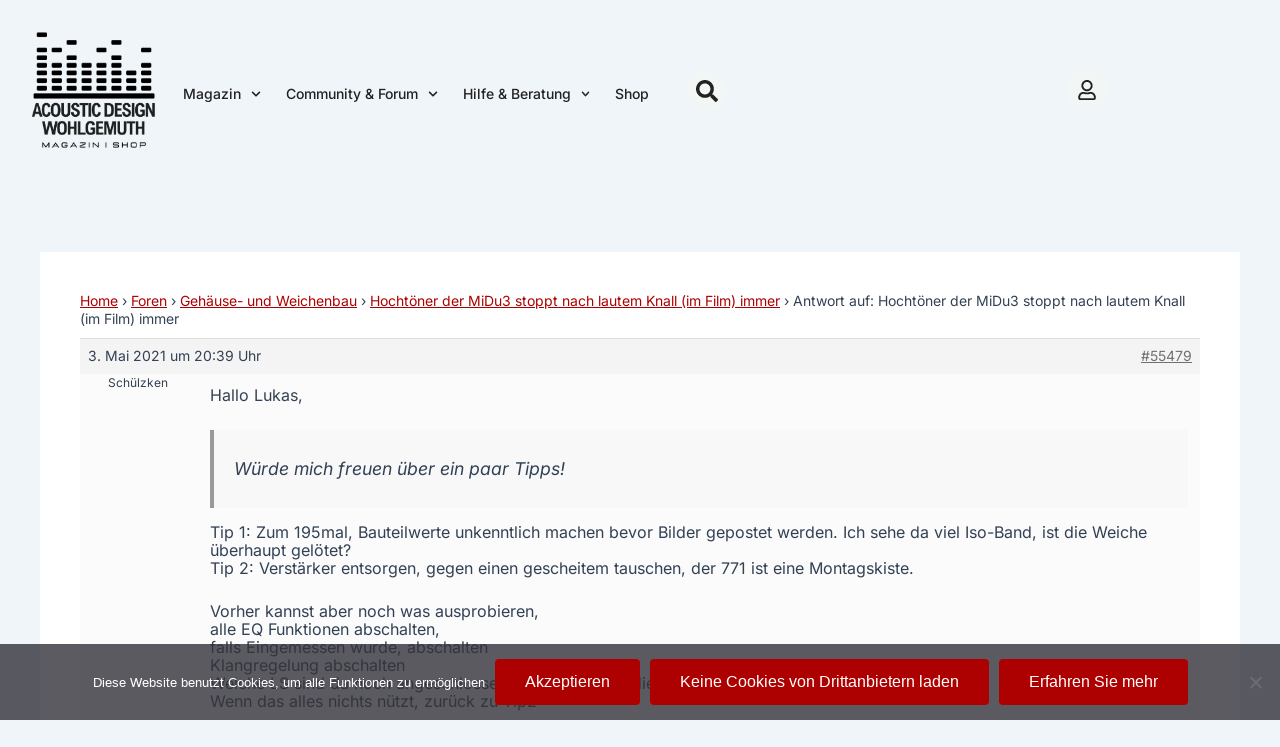

--- FILE ---
content_type: text/css
request_url: https://www.acoustic-design-magazin.de/wp-content/plugins/bbp-style-pack/css/bspstyle-quotes.css?ver=1765196490
body_size: 446
content:

/*----------------------  Quotes Styling --------------------------*/


        body#tinymce blockquote  {
                padding: 30px 20px 30px 20px !important;
                margin: 0 0 15px 0!important;
                quotes: none !important;
        }

                
                body#tinymce blockquote  {
                        background-color: #eeeeee52 !important;
                }

                
                body#tinymce blockquote {
                        border-left: 4px solid #999999 !important;
                }
                
        
        body#tinymce blockquote:before {
                content: none !important;
                line-height: 0em !important;
                margin-right: 15px !important;
                vertical-align: -0.5em !important;
                color: #ccc !important;

        }

        body#tinymce blockquote p {
                padding: 0 !important;
                margin: 0 !important;
        }

        body#tinymce blockquote .bsp-quote-title {
                margin-bottom: 15px;
        }


/* ----------------------  Font - quote headings --------------------------*/
 
	 
	 
			
		

#bbpress-forums#bbpress-forums .bs-forums-items.list-view .bs-dropdown-wrap .bs-dropdown-wrap-inner > a {
  float: none !important;
}
 

.bsp-admin-links-border-buddyboss {
  font-size:19px;
  color:#9ca8b4;
  background-color:#fff;
  padding:7px 6px 7px 6px  ;
  border:1px solid #e7e9ec;
  border-left-width:0;
  border-radius:0 3px 3px 0;
  font-weight:700;
  margin:6px ;
}